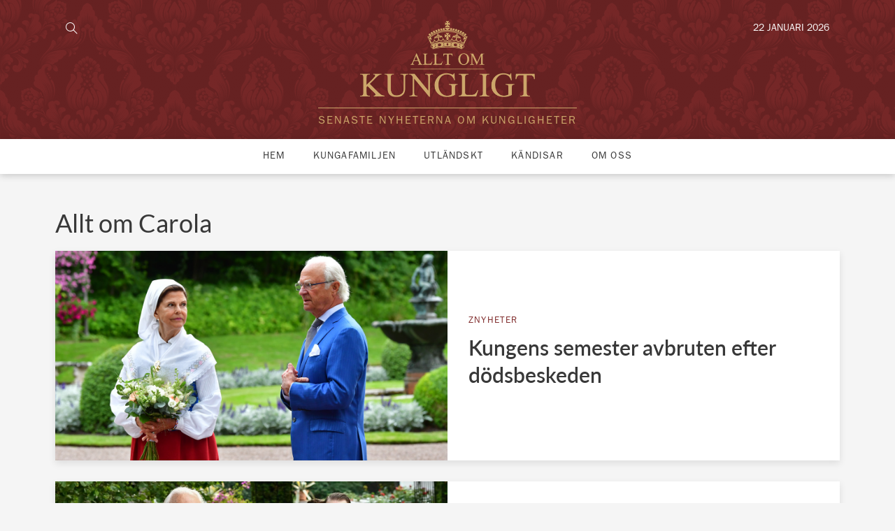

--- FILE ---
content_type: text/html; charset=utf-8
request_url: https://www.google.com/recaptcha/api2/aframe
body_size: 267
content:
<!DOCTYPE HTML><html><head><meta http-equiv="content-type" content="text/html; charset=UTF-8"></head><body><script nonce="SrwyFp1F24AFmJUMZRhdJw">/** Anti-fraud and anti-abuse applications only. See google.com/recaptcha */ try{var clients={'sodar':'https://pagead2.googlesyndication.com/pagead/sodar?'};window.addEventListener("message",function(a){try{if(a.source===window.parent){var b=JSON.parse(a.data);var c=clients[b['id']];if(c){var d=document.createElement('img');d.src=c+b['params']+'&rc='+(localStorage.getItem("rc::a")?sessionStorage.getItem("rc::b"):"");window.document.body.appendChild(d);sessionStorage.setItem("rc::e",parseInt(sessionStorage.getItem("rc::e")||0)+1);localStorage.setItem("rc::h",'1769106044954');}}}catch(b){}});window.parent.postMessage("_grecaptcha_ready", "*");}catch(b){}</script></body></html>

--- FILE ---
content_type: application/x-javascript
request_url: https://alltomkungligt.se/wp-content/plugins/gf-companion/dist/scripts/frontend/string.js
body_size: -262
content:
//IsNumber function
    String.prototype.isNumber = function () {
        return /^\d+$/.test(this);
    };
    //IsValidDate
    String.prototype.isDate = function () {
        return /^\d{4}-\d{2}-\d{2}$/.test(this);
    };

    String.prototype.isCivic = function () {
        return /^\d{12}$/.test(this);
    };

    //isStringEmail
    String.prototype.isEmail = function () {
        return /^([a-zA-Z0-9_.+-])+\@(([a-zA-Z0-9-])+\.)+([a-zA-Z0-9]{2,4})+$/.test(this);
    };